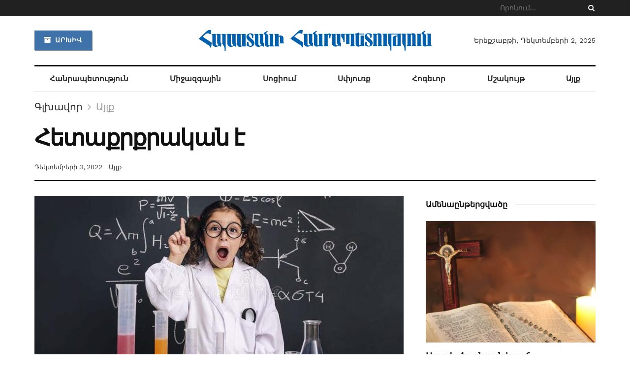

--- FILE ---
content_type: text/css
request_url: https://hhpress.am/wp-content/themes/jnews-7.0.4/jnews/style.css?ver=2.2
body_size: -299
content:
/*
Theme Name: Ararat
Version: 2.2
Theme URI: hhpress.am
Description: Hayastani Hanrapetutyun
Author: Ararat
*/
